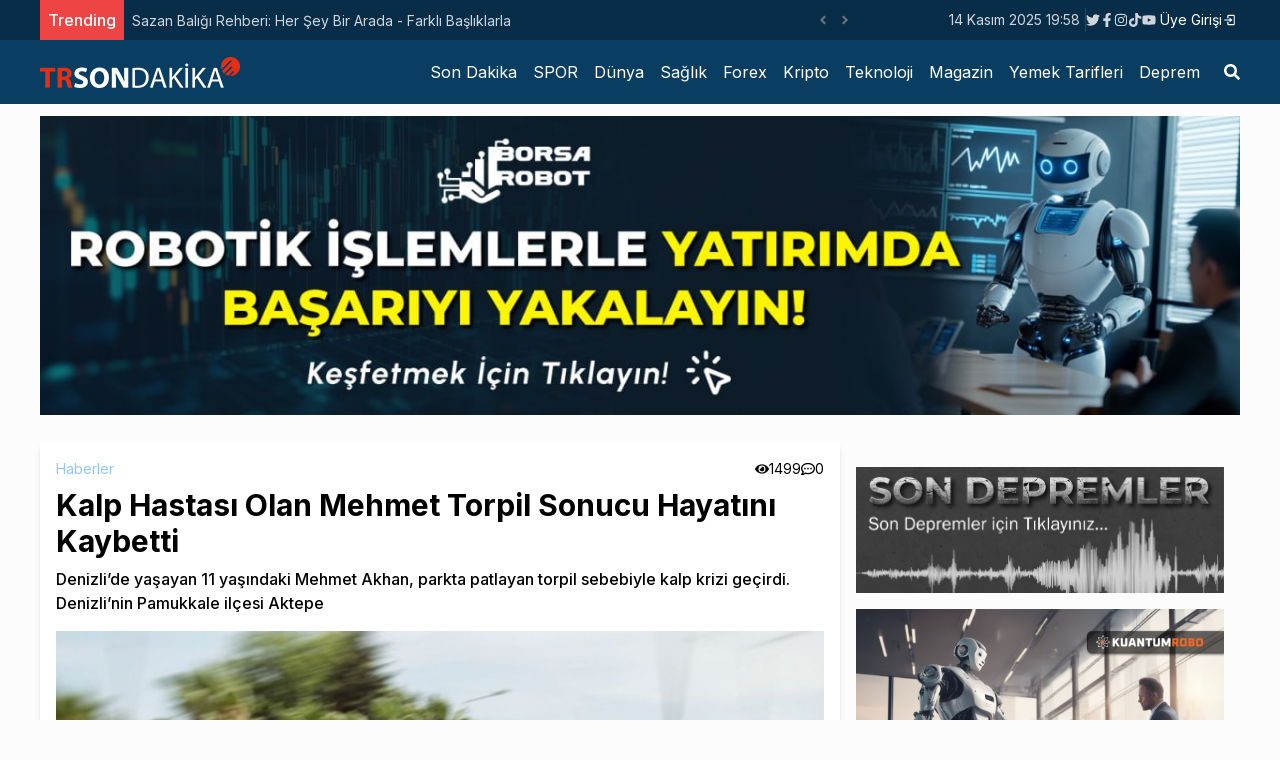

--- FILE ---
content_type: text/html; charset=utf-8
request_url: https://www.google.com/recaptcha/api2/aframe
body_size: 268
content:
<!DOCTYPE HTML><html><head><meta http-equiv="content-type" content="text/html; charset=UTF-8"></head><body><script nonce="r9vnF6E36uPdFG9LJNjfhQ">/** Anti-fraud and anti-abuse applications only. See google.com/recaptcha */ try{var clients={'sodar':'https://pagead2.googlesyndication.com/pagead/sodar?'};window.addEventListener("message",function(a){try{if(a.source===window.parent){var b=JSON.parse(a.data);var c=clients[b['id']];if(c){var d=document.createElement('img');d.src=c+b['params']+'&rc='+(localStorage.getItem("rc::a")?sessionStorage.getItem("rc::b"):"");window.document.body.appendChild(d);sessionStorage.setItem("rc::e",parseInt(sessionStorage.getItem("rc::e")||0)+1);localStorage.setItem("rc::h",'1763150354033');}}}catch(b){}});window.parent.postMessage("_grecaptcha_ready", "*");}catch(b){}</script></body></html>

--- FILE ---
content_type: application/javascript; charset=UTF-8
request_url: https://trsondakika.com/_next/static/chunks/pages/author/%5Burl%5D-9b6b34b73ea74c19.js
body_size: 1815
content:
(self.webpackChunk_N_E=self.webpackChunk_N_E||[]).push([[901],{1091:function(e,t,a){(window.__NEXT_P=window.__NEXT_P||[]).push(["/author/[url]",function(){return a(7437)}])},1258:function(e,t,a){"use strict";a.d(t,{Z:function(){return v}});var s=a(5893),n=a(5675),l=a.n(n),i=a(1664),r=a.n(i),o=a(7294),c=a(9583),d=a(381),m=a.n(d),x=a(5497),h=a(1717),u=a(9473),p=a(9219),f={src:"/_next/static/media/son_depremler.60ee3297.png",height:508,width:1479,blurDataURL:"[data-uri]",blurWidth:8,blurHeight:3},g=a(8953);function v(){let[e,t]=(0,o.useState)(),{mostPopuler:a,mostPopulerStatus:n}=(0,u.v9)(e=>e.mostPopuler),i=(0,u.I0)();return(0,o.useEffect)(()=>{n||i((0,p.A)()),n&&t(a)},[i]),(0,o.useEffect)(()=>{n&&t(a)},[n]),(0,s.jsx)(s.Fragment,{children:(0,s.jsxs)("div",{className:"p-4 sticky top-3",children:[(0,s.jsx)(r(),{href:"".concat("https://trsondakika.com","/son-depremler"),children:(0,s.jsx)(l(),{src:f,className:"object-cover my-2 inline-block",width:500,height:200})}),(0,s.jsx)(x.Z,{area:"11",className:"mb-4"}),(0,s.jsxs)("div",{className:"text-xl font-semibold flex justify-between items-center",children:["En Pop\xfcler Haberler ",(0,s.jsx)(c.Op,{})]}),(null==e?void 0:e.length)>0&&e.map((e,t)=>(0,s.jsx)("div",{className:" mt-4",children:(0,s.jsxs)(r(),{title:e.title,className:" group hover:bg-gray-50 transition-all items-center gap-2 flex relative ",href:(0,g.v)(e.id,e.categorySlug,e.slug),children:[(0,s.jsx)("div",{className:" lg:max-xl:hidden",children:(0,s.jsx)(l(),{src:null!==e.image_thumb?"".concat("https://trsondakika-front.s3.amazonaws.com","/").concat(e.image_thumb):e.image?"".concat("https://trsondakika-front.s3.amazonaws.com","/").concat(e.image):h.Z.no_image,className:" object-cover ",width:120,height:120,alt:e.title,onError:()=>h.Z.no_image})}),(0,s.jsxs)("div",{className:"w-4/5 relative z-10",children:[(0,s.jsx)("div",{className:" h-10 overflow-hidden text-sm font-semibold",children:e.title}),(0,s.jsxs)("div",{className:"flex gap-2 mt-1",children:[(0,s.jsxs)("div",{className:" flex items-center text-xs font-light gap-1",children:[(0,s.jsx)(c.dSq,{})," ",e.read_count]}),(0,s.jsxs)("div",{className:"flex items-center text-xs font-light gap-1 ",children:[(0,s.jsx)(c.IiJ,{}),(0,s.jsx)("span",{className:"overflow-hidden whitespace-nowrap text-ellipsis ",children:m()(e.published_at).format("LLL")})]})]})]}),(0,s.jsx)("div",{className:"absolute right-0 bottom-0 font-semibold text-5xl transition-all text-gray-300",children:t+1})]})},t)),(0,s.jsx)(x.Z,{area:"12",className:"mt-4"})]})})}a(1163)},7437:function(e,t,a){"use strict";a.r(t),a.d(t,{__N_SSP:function(){return k},default:function(){return N}});var s=a(5893),n=a(5675),l=a.n(n),i=a(1664),r=a.n(i),o=a(381),c=a.n(o),d=a(9583),m=a(6653),x=a(1717),h=a(8953);function u(e){let{item:t}=e;return(0,s.jsxs)("div",{className:" relative bg-white hover:shadow-xl transition-all shadow-md rounded ",children:[(0,s.jsxs)(r(),{title:t.title,href:(0,h.v)(t.id,t.categorySlug,t.slug),children:[(0,s.jsx)(l(),{src:null!==t.image_thumb?"".concat("https://trsondakika-front.s3.amazonaws.com","/").concat(t.image_thumb):t.image?"".concat("https://trsondakika-front.s3.amazonaws.com","/").concat(t.image):x.Z.no_image,className:" w-full my-2 object-cover h-[150px]",width:300,height:150,alt:t.title,onError:()=>x.Z.no_image}),(0,s.jsx)("strong",{className:"p-3 flex text-lg h-22 overflow-hidden hover:text-blue-700",children:t.title})]}),(0,s.jsxs)("div",{className:"flex justify-between px-3 pb-3",children:[(0,s.jsxs)("div",{className:"flex items-center text-sm font-light gap-1 ",children:[(0,s.jsx)(m.xAN,{}),(0,s.jsx)("span",{className:"overflow-hidden whitespace-nowrap text-ellipsis ",children:c()(t.published_at).format("LLL")})]}),(0,s.jsxs)("div",{className:" flex items-center text-right text-sm font-light gap-1",children:[(0,s.jsx)(d.dSq,{}),(0,s.jsx)("span",{children:t.read_count})]})]}),(0,s.jsx)("p",{className:"px-3 pb-3 text-sm",children:t.spot})]})}var p=a(1258),f=a(8193),g=a(9008),v=a.n(g);function j(e){var t,a,n,l,i,r;let{authorData:o}=e,c=null==o?void 0:null===(t=o.user)||void 0===t?void 0:t.name,d=null==o?void 0:null===(a=o.user)||void 0===a?void 0:a.about;return(0,s.jsxs)(s.Fragment,{children:[(0,s.jsxs)(v(),{children:[(0,s.jsx)("title",{children:"".concat(c," - ").concat("TRSondakika - D\xfcnyadan Son Dakika Haberler, Spor, D\xfcnya, Politika, Sağlık, Forex, Kripto, Ekonomi, Emlak")}),(0,s.jsx)("meta",{name:"description",content:d}),(0,s.jsx)("meta",{name:"author",content:null==o?void 0:null===(n=o.user)||void 0===n?void 0:n.username}),(0,s.jsx)("link",{rel:"canonical",href:"".concat("https://trsondakika.com","/author/").concat(null==o?void 0:null===(l=o.user)||void 0===l?void 0:l.username)}),(0,s.jsx)("meta",{property:"og:type",content:"article"}),(0,s.jsx)("meta",{property:"og:site_name",content:"".concat(c," - ").concat("TRSondakika - D\xfcnyadan Son Dakika Haberler, Spor, D\xfcnya, Politika, Sağlık, Forex, Kripto, Ekonomi, Emlak")}),(0,s.jsx)("meta",{property:"og:locale",content:"tr_TR"}),(0,s.jsx)("meta",{property:"og:title",content:"".concat(c," - ").concat("TRSondakika - D\xfcnyadan Son Dakika Haberler, Spor, D\xfcnya, Politika, Sağlık, Forex, Kripto, Ekonomi, Emlak")}),(0,s.jsx)("meta",{property:"og:description",content:d}),(0,s.jsx)("meta",{property:"og:url",content:"".concat("https://trsondakika.com","/author/").concat(null==o?void 0:null===(i=o.user)||void 0===i?void 0:i.username)})]}),(0,s.jsx)("div",{className:"w-full px-5 mt-2",children:(0,s.jsxs)("div",{className:"container flex flex-col lg:flex-row mx-auto gap-4 ",children:[(0,s.jsxs)("div",{className:"w-full lg:w-2/3 grid sm:grid-cols-1 gap-4 relative overflow-hidden p-4",children:[(0,s.jsxs)("div",{className:"flex items-center gap-4",children:[(0,s.jsx)("div",{className:"flex h-28 w-28 rounded-full border-2 border-inherit items-center justify-center text-center",children:(0,s.jsx)(f.nf1,{size:40})}),(0,s.jsxs)("div",{className:"text-2xl ml-2",children:[(0,s.jsx)("span",{className:"block",children:c}),(0,s.jsxs)("span",{className:"block text-slate-500 text-base",children:["About: ",d]})]})]}),(0,s.jsx)("div",{className:"w-full grid sm:grid-cols-3 gap-4 relative overflow-hidden p-4",children:null==o?void 0:null===(r=o.content)||void 0===r?void 0:r.map((e,t)=>(0,s.jsx)(u,{item:e},t))})]}),(0,s.jsx)("div",{className:"w-full lg:w-1/3 grid grid-cols-1 gap-4 ",children:(0,s.jsx)(p.Z,{})})]})})]})}var k=!0;function N(e){let{authorData:t}=e;return(0,s.jsx)("div",{children:(0,s.jsx)(j,{authorData:t})})}}},function(e){e.O(0,[617,701,774,888,179],function(){return e(e.s=1091)}),_N_E=e.O()}]);